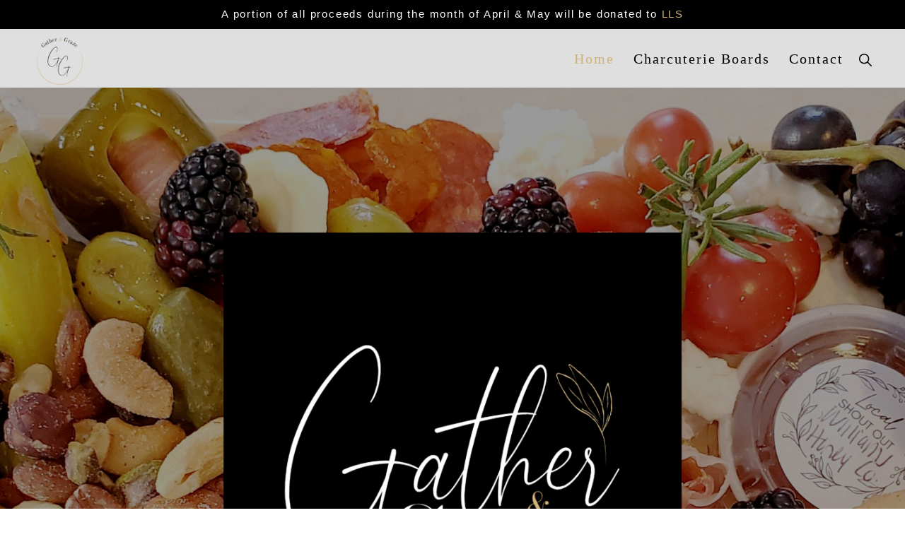

--- FILE ---
content_type: text/html; charset=UTF-8
request_url: https://gatherandgrazealb.com/
body_size: 13845
content:
<!DOCTYPE html>
<html lang="en-US">
<head itemscope itemtype="https://schema.org/WebSite">
<meta charset="UTF-8" />
<meta name="description" content="Bringing people together through delicious bites!" />
<meta name="viewport" content="width=device-width, initial-scale=1" />
<title>Gather and Graze – Bringing people together through delicious bites!</title>
<meta name='robots' content='max-image-preview:large' />
	<style>img:is([sizes="auto" i], [sizes^="auto," i]) { contain-intrinsic-size: 3000px 1500px }</style>
	<link rel='dns-prefetch' href='//collect.commerce.godaddy.com' />
<link rel='dns-prefetch' href='//fonts.googleapis.com' />
<link rel='dns-prefetch' href='//unpkg.com' />
<link rel="alternate" type="application/rss+xml" title="Gather and Graze &raquo; Feed" href="https://gatherandgrazealb.com/feed/" />
<link rel="alternate" type="application/rss+xml" title="Gather and Graze &raquo; Comments Feed" href="https://gatherandgrazealb.com/comments/feed/" />
<link rel="canonical" href="https://gatherandgrazealb.com/" />
<script>
window._wpemojiSettings = {"baseUrl":"https:\/\/s.w.org\/images\/core\/emoji\/16.0.1\/72x72\/","ext":".png","svgUrl":"https:\/\/s.w.org\/images\/core\/emoji\/16.0.1\/svg\/","svgExt":".svg","source":{"concatemoji":"https:\/\/gatherandgrazealb.com\/wp-includes\/js\/wp-emoji-release.min.js?ver=6.8.3"}};
/*! This file is auto-generated */
!function(s,n){var o,i,e;function c(e){try{var t={supportTests:e,timestamp:(new Date).valueOf()};sessionStorage.setItem(o,JSON.stringify(t))}catch(e){}}function p(e,t,n){e.clearRect(0,0,e.canvas.width,e.canvas.height),e.fillText(t,0,0);var t=new Uint32Array(e.getImageData(0,0,e.canvas.width,e.canvas.height).data),a=(e.clearRect(0,0,e.canvas.width,e.canvas.height),e.fillText(n,0,0),new Uint32Array(e.getImageData(0,0,e.canvas.width,e.canvas.height).data));return t.every(function(e,t){return e===a[t]})}function u(e,t){e.clearRect(0,0,e.canvas.width,e.canvas.height),e.fillText(t,0,0);for(var n=e.getImageData(16,16,1,1),a=0;a<n.data.length;a++)if(0!==n.data[a])return!1;return!0}function f(e,t,n,a){switch(t){case"flag":return n(e,"\ud83c\udff3\ufe0f\u200d\u26a7\ufe0f","\ud83c\udff3\ufe0f\u200b\u26a7\ufe0f")?!1:!n(e,"\ud83c\udde8\ud83c\uddf6","\ud83c\udde8\u200b\ud83c\uddf6")&&!n(e,"\ud83c\udff4\udb40\udc67\udb40\udc62\udb40\udc65\udb40\udc6e\udb40\udc67\udb40\udc7f","\ud83c\udff4\u200b\udb40\udc67\u200b\udb40\udc62\u200b\udb40\udc65\u200b\udb40\udc6e\u200b\udb40\udc67\u200b\udb40\udc7f");case"emoji":return!a(e,"\ud83e\udedf")}return!1}function g(e,t,n,a){var r="undefined"!=typeof WorkerGlobalScope&&self instanceof WorkerGlobalScope?new OffscreenCanvas(300,150):s.createElement("canvas"),o=r.getContext("2d",{willReadFrequently:!0}),i=(o.textBaseline="top",o.font="600 32px Arial",{});return e.forEach(function(e){i[e]=t(o,e,n,a)}),i}function t(e){var t=s.createElement("script");t.src=e,t.defer=!0,s.head.appendChild(t)}"undefined"!=typeof Promise&&(o="wpEmojiSettingsSupports",i=["flag","emoji"],n.supports={everything:!0,everythingExceptFlag:!0},e=new Promise(function(e){s.addEventListener("DOMContentLoaded",e,{once:!0})}),new Promise(function(t){var n=function(){try{var e=JSON.parse(sessionStorage.getItem(o));if("object"==typeof e&&"number"==typeof e.timestamp&&(new Date).valueOf()<e.timestamp+604800&&"object"==typeof e.supportTests)return e.supportTests}catch(e){}return null}();if(!n){if("undefined"!=typeof Worker&&"undefined"!=typeof OffscreenCanvas&&"undefined"!=typeof URL&&URL.createObjectURL&&"undefined"!=typeof Blob)try{var e="postMessage("+g.toString()+"("+[JSON.stringify(i),f.toString(),p.toString(),u.toString()].join(",")+"));",a=new Blob([e],{type:"text/javascript"}),r=new Worker(URL.createObjectURL(a),{name:"wpTestEmojiSupports"});return void(r.onmessage=function(e){c(n=e.data),r.terminate(),t(n)})}catch(e){}c(n=g(i,f,p,u))}t(n)}).then(function(e){for(var t in e)n.supports[t]=e[t],n.supports.everything=n.supports.everything&&n.supports[t],"flag"!==t&&(n.supports.everythingExceptFlag=n.supports.everythingExceptFlag&&n.supports[t]);n.supports.everythingExceptFlag=n.supports.everythingExceptFlag&&!n.supports.flag,n.DOMReady=!1,n.readyCallback=function(){n.DOMReady=!0}}).then(function(){return e}).then(function(){var e;n.supports.everything||(n.readyCallback(),(e=n.source||{}).concatemoji?t(e.concatemoji):e.wpemoji&&e.twemoji&&(t(e.twemoji),t(e.wpemoji)))}))}((window,document),window._wpemojiSettings);
</script>
<link rel='stylesheet' id='stripe-main-styles-css' href='https://gatherandgrazealb.com/wp-content/mu-plugins/vendor/godaddy/mwc-core/assets/css/stripe-settings.css' media='all' />
<link rel='stylesheet' id='godaddy-payments-payinperson-main-styles-css' href='https://gatherandgrazealb.com/wp-content/mu-plugins/vendor/godaddy/mwc-core/assets/css/pay-in-person-method.css' media='all' />
<link rel='stylesheet' id='genesis-blocks-style-css-css' href='https://gatherandgrazealb.com/wp-content/plugins/genesis-blocks/dist/style-blocks.build.css?ver=1764935085' media='all' />
<style id='cf-frontend-style-inline-css'>
@font-face {
	font-family: 'DubielPlain';
	font-weight: 400;
	font-display: auto;
	src: url('https://gatherandgrazealb.com/wp-content/uploads/2021/04/DubielPlain-1.ttf') format('truetype');
}
@font-face {
	font-family: 'Aesthetikos';
	font-weight: 400;
	font-display: auto;
	src: url('https://gatherandgrazealb.com/wp-content/uploads/2021/04/Aesthetikos.ttf') format('truetype');
}
</style>
<link rel='stylesheet' id='sbi_styles-css' href='https://gatherandgrazealb.com/wp-content/plugins/instagram-feed/css/sbi-styles.min.css?ver=6.10.0' media='all' />
<link rel='stylesheet' id='monochrome-pro-css' href='https://gatherandgrazealb.com/wp-content/themes/monochrome-pro/style.css?ver=1.6.0' media='all' />
<style id='monochrome-pro-inline-css'>
.front-page-1 { background-image: url(//gatherandgrazealb.com/wp-content/themes/monochrome-pro/images/bg-1.jpg); }.front-page-3 { background-image: url(//gatherandgrazealb.com/wp-content/themes/monochrome-pro/images/bg-3.jpg); }.front-page-5 { background-image: url(//gatherandgrazealb.com/wp-content/themes/monochrome-pro/images/bg-5.jpg); }.front-page-7 { background-image: url(//gatherandgrazealb.com/wp-content/themes/monochrome-pro/images/bg-7.jpg); }

		a,
		.entry-meta a:hover,
		.entry-meta a:focus,
		.entry-title a:hover,
		.entry-title a:focus,
		.genesis-nav-menu a:focus,
		.genesis-nav-menu a:hover,
		.genesis-nav-menu .current-menu-item > a,
		.genesis-nav-menu .toggle-header-search:focus,
		.genesis-nav-menu .toggle-header-search:hover,
		.genesis-responsive-menu .genesis-nav-menu a:focus,
		.genesis-responsive-menu .genesis-nav-menu a:hover,
		.sub-menu-toggle:focus,
		.sub-menu-toggle:hover,
		#genesis-mobile-nav-primary:focus,
		#genesis-mobile-nav-primary:hover {
			color: #d1b279;
		}

		@media only screen and (max-width: 1023px) {
			.genesis-responsive-menu .genesis-nav-menu a:focus,
			.genesis-responsive-menu .genesis-nav-menu a:hover,
			.genesis-responsive-menu .genesis-nav-menu .sub-menu .menu-item a:focus,
			.genesis-responsive-menu .genesis-nav-menu .sub-menu .menu-item a:hover,
			.genesis-responsive-menu.nav-primary .genesis-nav-menu .sub-menu .current-menu-item > a {
				color: #d1b279;
			}
		}

		

		button:hover,
		button:focus,
		input:hover[type="button"],
		input:hover[type="reset"],
		input:hover[type="submit"],
		input:focus[type="button"],
		input:focus[type="reset"],
		input:focus[type="submit"],
		.archive-pagination a:hover,
		.archive-pagination a:focus,
		.archive-pagination li.active a,
		.button:hover,
		.button:focus,
		.image-section button:hover,
		.image-section button:focus,
		.image-section input[type="button"]:hover,
		.image-section input[type="button"]:focus,
		.image-section input[type="reset"]:hover,
		.image-section input[type="reset"]:focus,
		.image-section input[type="submit"]:hover,
		.image-section input[type="submit"]:focus,
		.image-section .button:hover,
		.image-section .button:focus,
		.image-section .more-link:hover,
		.image-section .more-link:focus,
		.more-link:hover,
		.more-link:focus,
		.site-container div.wpforms-container-full .wpforms-form input[type="submit"]:focus,
		.site-container div.wpforms-container-full .wpforms-form input[type="submit"]:hover,
		.site-container div.wpforms-container-full .wpforms-form button[type="submit"]:focus,
		.site-container div.wpforms-container-full .wpforms-form button[type="submit"]:hover {
			background-color: #d1b279;
			color: #000000;
		}
		
			.before-footer-cta {
				background-color: #d1b279;
				background: linear-gradient(45deg,#d1b279,#d1b279);
			}

			.before-footer-cta,
			.before-footer-cta a,
			.before-footer-cta p,
			.before-footer-cta .widget-title {
				color: #000000;
			}
			
</style>
<style id='wp-emoji-styles-inline-css'>

	img.wp-smiley, img.emoji {
		display: inline !important;
		border: none !important;
		box-shadow: none !important;
		height: 1em !important;
		width: 1em !important;
		margin: 0 0.07em !important;
		vertical-align: -0.1em !important;
		background: none !important;
		padding: 0 !important;
	}
</style>
<link rel='stylesheet' id='wp-block-library-css' href='https://gatherandgrazealb.com/wp-includes/css/dist/block-library/style.min.css?ver=6.8.3' media='all' />
<link rel='stylesheet' id='coblocks-frontend-css' href='https://gatherandgrazealb.com/wp-content/plugins/coblocks/dist/style-coblocks-1.css?ver=3.1.16' media='all' />
<link rel='stylesheet' id='coblocks-extensions-css' href='https://gatherandgrazealb.com/wp-content/plugins/coblocks/dist/style-coblocks-extensions.css?ver=3.1.16' media='all' />
<link rel='stylesheet' id='coblocks-animation-css' href='https://gatherandgrazealb.com/wp-content/plugins/coblocks/dist/style-coblocks-animation.css?ver=2677611078ee87eb3b1c' media='all' />
<style id='global-styles-inline-css'>
:root{--wp--preset--aspect-ratio--square: 1;--wp--preset--aspect-ratio--4-3: 4/3;--wp--preset--aspect-ratio--3-4: 3/4;--wp--preset--aspect-ratio--3-2: 3/2;--wp--preset--aspect-ratio--2-3: 2/3;--wp--preset--aspect-ratio--16-9: 16/9;--wp--preset--aspect-ratio--9-16: 9/16;--wp--preset--color--black: #000000;--wp--preset--color--cyan-bluish-gray: #abb8c3;--wp--preset--color--white: #ffffff;--wp--preset--color--pale-pink: #f78da7;--wp--preset--color--vivid-red: #cf2e2e;--wp--preset--color--luminous-vivid-orange: #ff6900;--wp--preset--color--luminous-vivid-amber: #fcb900;--wp--preset--color--light-green-cyan: #7bdcb5;--wp--preset--color--vivid-green-cyan: #00d084;--wp--preset--color--pale-cyan-blue: #8ed1fc;--wp--preset--color--vivid-cyan-blue: #0693e3;--wp--preset--color--vivid-purple: #9b51e0;--wp--preset--color--theme-primary: #d1b279;--wp--preset--color--theme-secondary: #d1b279;--wp--preset--gradient--vivid-cyan-blue-to-vivid-purple: linear-gradient(135deg,rgba(6,147,227,1) 0%,rgb(155,81,224) 100%);--wp--preset--gradient--light-green-cyan-to-vivid-green-cyan: linear-gradient(135deg,rgb(122,220,180) 0%,rgb(0,208,130) 100%);--wp--preset--gradient--luminous-vivid-amber-to-luminous-vivid-orange: linear-gradient(135deg,rgba(252,185,0,1) 0%,rgba(255,105,0,1) 100%);--wp--preset--gradient--luminous-vivid-orange-to-vivid-red: linear-gradient(135deg,rgba(255,105,0,1) 0%,rgb(207,46,46) 100%);--wp--preset--gradient--very-light-gray-to-cyan-bluish-gray: linear-gradient(135deg,rgb(238,238,238) 0%,rgb(169,184,195) 100%);--wp--preset--gradient--cool-to-warm-spectrum: linear-gradient(135deg,rgb(74,234,220) 0%,rgb(151,120,209) 20%,rgb(207,42,186) 40%,rgb(238,44,130) 60%,rgb(251,105,98) 80%,rgb(254,248,76) 100%);--wp--preset--gradient--blush-light-purple: linear-gradient(135deg,rgb(255,206,236) 0%,rgb(152,150,240) 100%);--wp--preset--gradient--blush-bordeaux: linear-gradient(135deg,rgb(254,205,165) 0%,rgb(254,45,45) 50%,rgb(107,0,62) 100%);--wp--preset--gradient--luminous-dusk: linear-gradient(135deg,rgb(255,203,112) 0%,rgb(199,81,192) 50%,rgb(65,88,208) 100%);--wp--preset--gradient--pale-ocean: linear-gradient(135deg,rgb(255,245,203) 0%,rgb(182,227,212) 50%,rgb(51,167,181) 100%);--wp--preset--gradient--electric-grass: linear-gradient(135deg,rgb(202,248,128) 0%,rgb(113,206,126) 100%);--wp--preset--gradient--midnight: linear-gradient(135deg,rgb(2,3,129) 0%,rgb(40,116,252) 100%);--wp--preset--font-size--small: 13px;--wp--preset--font-size--medium: 20px;--wp--preset--font-size--large: 36px;--wp--preset--font-size--x-large: 42px;--wp--preset--font-size--normal: 18px;--wp--preset--font-size--larger: 26px;--wp--preset--font-family--aesthetikos: aesthetikos;--wp--preset--spacing--20: 0.44rem;--wp--preset--spacing--30: 0.67rem;--wp--preset--spacing--40: 1rem;--wp--preset--spacing--50: 1.5rem;--wp--preset--spacing--60: 2.25rem;--wp--preset--spacing--70: 3.38rem;--wp--preset--spacing--80: 5.06rem;--wp--preset--shadow--natural: 6px 6px 9px rgba(0, 0, 0, 0.2);--wp--preset--shadow--deep: 12px 12px 50px rgba(0, 0, 0, 0.4);--wp--preset--shadow--sharp: 6px 6px 0px rgba(0, 0, 0, 0.2);--wp--preset--shadow--outlined: 6px 6px 0px -3px rgba(255, 255, 255, 1), 6px 6px rgba(0, 0, 0, 1);--wp--preset--shadow--crisp: 6px 6px 0px rgba(0, 0, 0, 1);}:where(body) { margin: 0; }.wp-site-blocks > .alignleft { float: left; margin-right: 2em; }.wp-site-blocks > .alignright { float: right; margin-left: 2em; }.wp-site-blocks > .aligncenter { justify-content: center; margin-left: auto; margin-right: auto; }:where(.is-layout-flex){gap: 0.5em;}:where(.is-layout-grid){gap: 0.5em;}.is-layout-flow > .alignleft{float: left;margin-inline-start: 0;margin-inline-end: 2em;}.is-layout-flow > .alignright{float: right;margin-inline-start: 2em;margin-inline-end: 0;}.is-layout-flow > .aligncenter{margin-left: auto !important;margin-right: auto !important;}.is-layout-constrained > .alignleft{float: left;margin-inline-start: 0;margin-inline-end: 2em;}.is-layout-constrained > .alignright{float: right;margin-inline-start: 2em;margin-inline-end: 0;}.is-layout-constrained > .aligncenter{margin-left: auto !important;margin-right: auto !important;}.is-layout-constrained > :where(:not(.alignleft):not(.alignright):not(.alignfull)){margin-left: auto !important;margin-right: auto !important;}body .is-layout-flex{display: flex;}.is-layout-flex{flex-wrap: wrap;align-items: center;}.is-layout-flex > :is(*, div){margin: 0;}body .is-layout-grid{display: grid;}.is-layout-grid > :is(*, div){margin: 0;}body{padding-top: 0px;padding-right: 0px;padding-bottom: 0px;padding-left: 0px;}a:where(:not(.wp-element-button)){text-decoration: underline;}:root :where(.wp-element-button, .wp-block-button__link){background-color: #32373c;border-width: 0;color: #fff;font-family: inherit;font-size: inherit;line-height: inherit;padding: calc(0.667em + 2px) calc(1.333em + 2px);text-decoration: none;}.has-black-color{color: var(--wp--preset--color--black) !important;}.has-cyan-bluish-gray-color{color: var(--wp--preset--color--cyan-bluish-gray) !important;}.has-white-color{color: var(--wp--preset--color--white) !important;}.has-pale-pink-color{color: var(--wp--preset--color--pale-pink) !important;}.has-vivid-red-color{color: var(--wp--preset--color--vivid-red) !important;}.has-luminous-vivid-orange-color{color: var(--wp--preset--color--luminous-vivid-orange) !important;}.has-luminous-vivid-amber-color{color: var(--wp--preset--color--luminous-vivid-amber) !important;}.has-light-green-cyan-color{color: var(--wp--preset--color--light-green-cyan) !important;}.has-vivid-green-cyan-color{color: var(--wp--preset--color--vivid-green-cyan) !important;}.has-pale-cyan-blue-color{color: var(--wp--preset--color--pale-cyan-blue) !important;}.has-vivid-cyan-blue-color{color: var(--wp--preset--color--vivid-cyan-blue) !important;}.has-vivid-purple-color{color: var(--wp--preset--color--vivid-purple) !important;}.has-theme-primary-color{color: var(--wp--preset--color--theme-primary) !important;}.has-theme-secondary-color{color: var(--wp--preset--color--theme-secondary) !important;}.has-black-background-color{background-color: var(--wp--preset--color--black) !important;}.has-cyan-bluish-gray-background-color{background-color: var(--wp--preset--color--cyan-bluish-gray) !important;}.has-white-background-color{background-color: var(--wp--preset--color--white) !important;}.has-pale-pink-background-color{background-color: var(--wp--preset--color--pale-pink) !important;}.has-vivid-red-background-color{background-color: var(--wp--preset--color--vivid-red) !important;}.has-luminous-vivid-orange-background-color{background-color: var(--wp--preset--color--luminous-vivid-orange) !important;}.has-luminous-vivid-amber-background-color{background-color: var(--wp--preset--color--luminous-vivid-amber) !important;}.has-light-green-cyan-background-color{background-color: var(--wp--preset--color--light-green-cyan) !important;}.has-vivid-green-cyan-background-color{background-color: var(--wp--preset--color--vivid-green-cyan) !important;}.has-pale-cyan-blue-background-color{background-color: var(--wp--preset--color--pale-cyan-blue) !important;}.has-vivid-cyan-blue-background-color{background-color: var(--wp--preset--color--vivid-cyan-blue) !important;}.has-vivid-purple-background-color{background-color: var(--wp--preset--color--vivid-purple) !important;}.has-theme-primary-background-color{background-color: var(--wp--preset--color--theme-primary) !important;}.has-theme-secondary-background-color{background-color: var(--wp--preset--color--theme-secondary) !important;}.has-black-border-color{border-color: var(--wp--preset--color--black) !important;}.has-cyan-bluish-gray-border-color{border-color: var(--wp--preset--color--cyan-bluish-gray) !important;}.has-white-border-color{border-color: var(--wp--preset--color--white) !important;}.has-pale-pink-border-color{border-color: var(--wp--preset--color--pale-pink) !important;}.has-vivid-red-border-color{border-color: var(--wp--preset--color--vivid-red) !important;}.has-luminous-vivid-orange-border-color{border-color: var(--wp--preset--color--luminous-vivid-orange) !important;}.has-luminous-vivid-amber-border-color{border-color: var(--wp--preset--color--luminous-vivid-amber) !important;}.has-light-green-cyan-border-color{border-color: var(--wp--preset--color--light-green-cyan) !important;}.has-vivid-green-cyan-border-color{border-color: var(--wp--preset--color--vivid-green-cyan) !important;}.has-pale-cyan-blue-border-color{border-color: var(--wp--preset--color--pale-cyan-blue) !important;}.has-vivid-cyan-blue-border-color{border-color: var(--wp--preset--color--vivid-cyan-blue) !important;}.has-vivid-purple-border-color{border-color: var(--wp--preset--color--vivid-purple) !important;}.has-theme-primary-border-color{border-color: var(--wp--preset--color--theme-primary) !important;}.has-theme-secondary-border-color{border-color: var(--wp--preset--color--theme-secondary) !important;}.has-vivid-cyan-blue-to-vivid-purple-gradient-background{background: var(--wp--preset--gradient--vivid-cyan-blue-to-vivid-purple) !important;}.has-light-green-cyan-to-vivid-green-cyan-gradient-background{background: var(--wp--preset--gradient--light-green-cyan-to-vivid-green-cyan) !important;}.has-luminous-vivid-amber-to-luminous-vivid-orange-gradient-background{background: var(--wp--preset--gradient--luminous-vivid-amber-to-luminous-vivid-orange) !important;}.has-luminous-vivid-orange-to-vivid-red-gradient-background{background: var(--wp--preset--gradient--luminous-vivid-orange-to-vivid-red) !important;}.has-very-light-gray-to-cyan-bluish-gray-gradient-background{background: var(--wp--preset--gradient--very-light-gray-to-cyan-bluish-gray) !important;}.has-cool-to-warm-spectrum-gradient-background{background: var(--wp--preset--gradient--cool-to-warm-spectrum) !important;}.has-blush-light-purple-gradient-background{background: var(--wp--preset--gradient--blush-light-purple) !important;}.has-blush-bordeaux-gradient-background{background: var(--wp--preset--gradient--blush-bordeaux) !important;}.has-luminous-dusk-gradient-background{background: var(--wp--preset--gradient--luminous-dusk) !important;}.has-pale-ocean-gradient-background{background: var(--wp--preset--gradient--pale-ocean) !important;}.has-electric-grass-gradient-background{background: var(--wp--preset--gradient--electric-grass) !important;}.has-midnight-gradient-background{background: var(--wp--preset--gradient--midnight) !important;}.has-small-font-size{font-size: var(--wp--preset--font-size--small) !important;}.has-medium-font-size{font-size: var(--wp--preset--font-size--medium) !important;}.has-large-font-size{font-size: var(--wp--preset--font-size--large) !important;}.has-x-large-font-size{font-size: var(--wp--preset--font-size--x-large) !important;}.has-normal-font-size{font-size: var(--wp--preset--font-size--normal) !important;}.has-larger-font-size{font-size: var(--wp--preset--font-size--larger) !important;}.has-aesthetikos-font-family{font-family: var(--wp--preset--font-family--aesthetikos) !important;}
:where(.wp-block-post-template.is-layout-flex){gap: 1.25em;}:where(.wp-block-post-template.is-layout-grid){gap: 1.25em;}
:where(.wp-block-columns.is-layout-flex){gap: 2em;}:where(.wp-block-columns.is-layout-grid){gap: 2em;}
:root :where(.wp-block-pullquote){font-size: 1.5em;line-height: 1.6;}
</style>
<link rel='stylesheet' id='topbar-css' href='https://gatherandgrazealb.com/wp-content/plugins/top-bar/inc/../css/topbar_style.css?ver=6.8.3' media='all' />
<link rel='stylesheet' id='uaf_client_css-css' href='https://gatherandgrazealb.com/wp-content/uploads/useanyfont/uaf.css?ver=1764330272' media='all' />
<link rel='stylesheet' id='woocommerce-layout-css' href='https://gatherandgrazealb.com/wp-content/plugins/woocommerce/assets/css/woocommerce-layout.css?ver=10.4.3' media='all' />
<link rel='stylesheet' id='woocommerce-smallscreen-css' href='https://gatherandgrazealb.com/wp-content/plugins/woocommerce/assets/css/woocommerce-smallscreen.css?ver=10.4.3' media='only screen and (max-width: 800px)' />
<link rel='stylesheet' id='woocommerce-general-css' href='https://gatherandgrazealb.com/wp-content/plugins/woocommerce/assets/css/woocommerce.css?ver=10.4.3' media='all' />
<link rel='stylesheet' id='monochrome-woocommerce-styles-css' href='https://gatherandgrazealb.com/wp-content/themes/monochrome-pro/lib/woocommerce/monochrome-woocommerce.css?ver=1.6.0' media='screen' />
<style id='monochrome-woocommerce-styles-inline-css'>


		.woocommerce div.product p.price,
		.woocommerce div.product span.price,
		.woocommerce div.product .woocommerce-tabs ul.tabs li a:focus,
		.woocommerce div.product .woocommerce-tabs ul.tabs li a:hover,
		.woocommerce ul.products li.product h3:hover,
		.woocommerce ul.products li.product .price,
		.woocommerce .woocommerce-breadcrumb a:focus,
		.woocommerce .woocommerce-breadcrumb a:hover,
		.woocommerce .widget_layered_nav ul li.chosen a::before,
		.woocommerce .widget_layered_nav_filters ul li a::before,
		.woocommerce .widget_rating_filter ul li.chosen a::before,
		.woocommerce .widget_rating_filter ul li.chosen a::before {
			color: #d1b279;
		}

	

		.woocommerce-error::before,
		.woocommerce-info::before,
		.woocommerce-message::before {
			color: #d1b279;
		}

		.content .wc-block-grid__product-add-to-cart .wp-block-button__link.add_to_cart_button:focus,
		.content .wc-block-grid__product-add-to-cart .wp-block-button__link.add_to_cart_button:hover,
		.woocommerce a.button:focus,
		.woocommerce a.button:hover,
		.woocommerce a.button.alt:focus,
		.woocommerce a.button.alt:hover,
		.woocommerce button.button:focus,
		.woocommerce button.button:hover,
		.woocommerce button.button.alt:focus,
		.woocommerce button.button.alt:hover,
		.woocommerce input.button:focus,
		.woocommerce input.button:hover,
		.woocommerce input.button.alt:focus,
		.woocommerce input.button.alt:hover,
		.woocommerce input[type="submit"]:focus,
		.woocommerce input[type="submit"]:hover,
		.woocommerce span.onsale,
		.woocommerce #respond input#submit:focus,
		.woocommerce #respond input#submit:hover,
		.woocommerce #respond input#submit.alt:focus,
		.woocommerce #respond input#submit.alt:hover,
		.woocommerce.widget_price_filter .ui-slider .ui-slider-handle,
		.woocommerce.widget_price_filter .ui-slider .ui-slider-range {
			background-color: #d1b279;
			color: #000000;
		}

		ul.woocommerce-error,
		.woocommerce-error,
		.woocommerce-info,
		.woocommerce-message {
			border-top-color: #d1b279;
		}

	
</style>
<style id='woocommerce-inline-inline-css'>
.woocommerce form .form-row .required { visibility: visible; }
</style>
<link rel='stylesheet' id='wp-components-css' href='https://gatherandgrazealb.com/wp-includes/css/dist/components/style.min.css?ver=6.8.3' media='all' />
<link rel='stylesheet' id='godaddy-styles-css' href='https://gatherandgrazealb.com/wp-content/mu-plugins/vendor/wpex/godaddy-launch/includes/Dependencies/GoDaddy/Styles/build/latest.css?ver=2.0.2' media='all' />
<link rel='stylesheet' id='wpforms-classic-full-css' href='https://gatherandgrazealb.com/wp-content/plugins/wpforms-lite/assets/css/frontend/classic/wpforms-full.min.css?ver=1.9.8.7' media='all' />
<link rel='stylesheet' id='monochrome-fonts-css' href='//fonts.googleapis.com/css?family=Muli%3A300%2C300i%2C400%2C400i%2C600%2C600i%7COpen+Sans+Condensed%3A300&#038;ver=1.6.0' media='all' />
<link rel='stylesheet' id='monochrome-ionicons-css' href='//unpkg.com/ionicons@4.1.2/dist/css/ionicons.min.css?ver=1.6.0' media='all' />
<link rel='stylesheet' id='monochrome-pro-gutenberg-css' href='https://gatherandgrazealb.com/wp-content/themes/monochrome-pro/lib/gutenberg/front-end.css?ver=1.6.0' media='all' />
<style id='monochrome-pro-gutenberg-inline-css'>
.gb-block-post-grid .gb-post-grid-items .gb-block-post-grid-title a:hover {
	color: #d1b279;
}

.site-container .wp-block-button .wp-block-button__link {
	background-color: #d1b279;
}

.wp-block-button .wp-block-button__link:not(.has-background),
.wp-block-button .wp-block-button__link:not(.has-background):focus,
.wp-block-button .wp-block-button__link:not(.has-background):hover {
	color: #000000;
}

.site-container .wp-block-button.is-style-outline .wp-block-button__link {
	color: #d1b279;
}

.site-container .wp-block-button.is-style-outline .wp-block-button__link:focus,
.site-container .wp-block-button.is-style-outline .wp-block-button__link:hover {
	color: #f4d59c;
}

.site-container .wp-block-pullquote.is-style-solid-color {
	background-color: #d1b279;
}		.site-container .has-small-font-size {
			font-size: 14px;
		}		.site-container .has-normal-font-size {
			font-size: 18px;
		}		.site-container .has-large-font-size {
			font-size: 22px;
		}		.site-container .has-larger-font-size {
			font-size: 26px;
		}		.site-container .has-theme-primary-color,
		.site-container .wp-block-button .wp-block-button__link.has-theme-primary-color,
		.site-container .wp-block-button.is-style-outline .wp-block-button__link.has-theme-primary-color {
			color: #d1b279;
		}

		.site-container .has-theme-primary-background-color,
		.site-container .wp-block-button .wp-block-button__link.has-theme-primary-background-color,
		.site-container .wp-block-pullquote.is-style-solid-color.has-theme-primary-background-color {
			background-color: #d1b279;
		}		.site-container .has-theme-secondary-color,
		.site-container .wp-block-button .wp-block-button__link.has-theme-secondary-color,
		.site-container .wp-block-button.is-style-outline .wp-block-button__link.has-theme-secondary-color {
			color: #d1b279;
		}

		.site-container .has-theme-secondary-background-color,
		.site-container .wp-block-button .wp-block-button__link.has-theme-secondary-background-color,
		.site-container .wp-block-pullquote.is-style-solid-color.has-theme-secondary-background-color {
			background-color: #d1b279;
		}
</style>
<link rel='stylesheet' id='simple-social-icons-font-css' href='https://gatherandgrazealb.com/wp-content/plugins/simple-social-icons/css/style.css?ver=4.0.0' media='all' />
<link rel='stylesheet' id='mwc-payments-payment-form-css' href='https://gatherandgrazealb.com/wp-content/mu-plugins/vendor/godaddy/mwc-core/assets/css/payment-form.css' media='all' />
<script src="https://gatherandgrazealb.com/wp-includes/js/jquery/jquery.min.js?ver=3.7.1" id="jquery-core-js"></script>
<script src="https://gatherandgrazealb.com/wp-includes/js/jquery/jquery-migrate.min.js?ver=3.4.1" id="jquery-migrate-js"></script>
<script id="topbar_frontjs-js-extra">
var tpbr_settings = {"fixed":"notfixed","user_who":"notloggedin","guests_or_users":"all","message":"A portion of all proceeds during the month of April & May will be donated to <a href=\"https:\/\/pages.lls.org\/mwoy\/uny\/alb21\/cwhitley\" target=\"_blank\" rel=\"noreferrer noopener\">LLS<\/a>","status":"active","yn_button":"button","color":"#000000","button_text":"","button_url":"","button_behavior":"samewindow","is_admin_bar":"no","detect_sticky":"0"};
</script>
<script src="https://gatherandgrazealb.com/wp-content/plugins/top-bar/inc/../js/tpbr_front.min.js?ver=6.8.3" id="topbar_frontjs-js"></script>
<script src="https://gatherandgrazealb.com/wp-content/plugins/woocommerce/assets/js/jquery-blockui/jquery.blockUI.min.js?ver=2.7.0-wc.10.4.3" id="wc-jquery-blockui-js" defer data-wp-strategy="defer"></script>
<script id="wc-add-to-cart-js-extra">
var wc_add_to_cart_params = {"ajax_url":"\/wp-admin\/admin-ajax.php","wc_ajax_url":"\/?wc-ajax=%%endpoint%%","i18n_view_cart":"View cart","cart_url":"https:\/\/gatherandgrazealb.com\/?page_id=39","is_cart":"","cart_redirect_after_add":"no"};
</script>
<script src="https://gatherandgrazealb.com/wp-content/plugins/woocommerce/assets/js/frontend/add-to-cart.min.js?ver=10.4.3" id="wc-add-to-cart-js" defer data-wp-strategy="defer"></script>
<script src="https://gatherandgrazealb.com/wp-content/plugins/woocommerce/assets/js/js-cookie/js.cookie.min.js?ver=2.1.4-wc.10.4.3" id="wc-js-cookie-js" defer data-wp-strategy="defer"></script>
<script id="woocommerce-js-extra">
var woocommerce_params = {"ajax_url":"\/wp-admin\/admin-ajax.php","wc_ajax_url":"\/?wc-ajax=%%endpoint%%","i18n_password_show":"Show password","i18n_password_hide":"Hide password"};
</script>
<script src="https://gatherandgrazealb.com/wp-content/plugins/woocommerce/assets/js/frontend/woocommerce.min.js?ver=10.4.3" id="woocommerce-js" defer data-wp-strategy="defer"></script>
<script src="https://collect.commerce.godaddy.com/sdk.js" id="poynt-collect-sdk-js"></script>
<script id="mwc-payments-poynt-payment-form-js-extra">
var poyntPaymentFormI18n = {"errorMessages":{"genericError":"An error occurred, please try again or try an alternate form of payment.","missingCardDetails":"Missing card details.","missingBillingDetails":"Missing billing details."}};
</script>
<script src="https://gatherandgrazealb.com/wp-content/mu-plugins/vendor/godaddy/mwc-core/assets/js/payments/frontend/poynt.js" id="mwc-payments-poynt-payment-form-js"></script>
<link rel="https://api.w.org/" href="https://gatherandgrazealb.com/wp-json/" /><link rel="alternate" title="JSON" type="application/json" href="https://gatherandgrazealb.com/wp-json/wp/v2/pages/81" /><link rel="EditURI" type="application/rsd+xml" title="RSD" href="https://gatherandgrazealb.com/xmlrpc.php?rsd" />
<link rel="alternate" title="oEmbed (JSON)" type="application/json+oembed" href="https://gatherandgrazealb.com/wp-json/oembed/1.0/embed?url=https%3A%2F%2Fgatherandgrazealb.com%2F" />
<link rel="alternate" title="oEmbed (XML)" type="text/xml+oembed" href="https://gatherandgrazealb.com/wp-json/oembed/1.0/embed?url=https%3A%2F%2Fgatherandgrazealb.com%2F&#038;format=xml" />
<link rel="pingback" href="https://gatherandgrazealb.com/xmlrpc.php" />
<meta itemprop="name" content="Gather and Graze" />
<meta itemprop="url" content="https://gatherandgrazealb.com/" />
	<noscript><style>.woocommerce-product-gallery{ opacity: 1 !important; }</style></noscript>
	<style class='wp-fonts-local'>
@font-face{font-family:aesthetikos;font-style:normal;font-weight:400;font-display:fallback;src:url('https://gatherandgrazealb.com/wp-content/uploads/useanyfont/721Aesthetikos.woff2') format('woff2');}
</style>
<link rel="icon" href="https://gatherandgrazealb.com/wp-content/uploads/2021/04/cropped-cropped-cropped-cropped-GatherGraze_SubmarkLogo-03-1-80x80.png" sizes="32x32" />
<link rel="icon" href="https://gatherandgrazealb.com/wp-content/uploads/2021/04/cropped-cropped-cropped-cropped-GatherGraze_SubmarkLogo-03-1.png" sizes="192x192" />
<link rel="apple-touch-icon" href="https://gatherandgrazealb.com/wp-content/uploads/2021/04/cropped-cropped-cropped-cropped-GatherGraze_SubmarkLogo-03-1-180x180.png" />
<meta name="msapplication-TileImage" content="https://gatherandgrazealb.com/wp-content/uploads/2021/04/cropped-cropped-cropped-cropped-GatherGraze_SubmarkLogo-03-1.png" />
		<style id="wp-custom-css">
			
.before-footer-cta {
	background: #1b1c1c;
}


.genesis-nav-menu a{
		font-family: "Dubiel";

font-size: 20px;
letter-spacing: 0.1em;}


.wp-custom-logo .title-area {
	height: 20px;
	margin-left: 10px;
	margin-right: 10px;
	margin-top: 0px;
	margin-bottom: 0px;
	padding: 0;
	width: 300px;
}


.site-header .custom-logo-link .custom-logo {
	height: 70px;
	width: auto;
}

.site-header {
 background-color: #DFDFDF
}

.h2,h3,h4,h5, body {
		font-family: "Dubiel";
	letter-spacing: 0.1em;}


.site-container{
	background-color: #DFDFDF;
}
	
	.site-inner {
	background-color: #DFDFDF;
}


	.js .genesis-nav-menu > .menu-item .sub-menu > .menu-item:first-child,
	.js .genesis-nav-menu > .menu-item > .sub-menu > .menu-item:last-child,
	.js .genesis-nav-menu .sub-menu a,
	.js #genesis-mobile-nav-primary {
		background-color: #DFDFDF;
		color: #000000;
	}



	.menu-toggle {

		float: right;
		font-size: 15px;
				font-family: "Dubiel";

		font-weight: 400;
		line-height: 21px;
		padding-left: 0;
		padding-right: 0;
		position: relative;
		z-index: 1000;
			height: 5px;
				text-transform: none;
			margin-bottom: 10px;

	}





button,
input[type="button"],
input[type="reset"],
input[type="submit"],
.button,
.more-link,
.site-container div.wpforms-container-full .wpforms-form input[type="submit"],
.site-container div.wpforms-container-full .wpforms-form button[type="submit"] {
	background-color: #000;
	border: 0;
	border-radius: 3px;
	color: #fff;
	cursor: pointer;
	font-family: "Dubiel";
	font-size: 16px;
	font-weight: 300;
	letter-spacing: 1px;
	line-height: 1;
	padding: 20px 30px;
	text-decoration: none;
	text-transform: none; 
	white-space: normal;
	width: auto;
}

div.wpforms-confirmation-container-full {
    background: #333333;
    color: #ffffff;
    border: none;
}		</style>
		</head>
<body class="home wp-singular page-template-default page page-id-81 wp-custom-logo wp-embed-responsive wp-theme-genesis wp-child-theme-monochrome-pro theme-genesis woocommerce-no-js header-full-width full-width-content genesis-title-hidden genesis-breadcrumbs-hidden" itemscope itemtype="https://schema.org/WebPage"><div class="site-container"><ul class="genesis-skip-link"><li><a href="#genesis-nav-primary" class="screen-reader-shortcut"> Skip to primary navigation</a></li><li><a href="#genesis-content" class="screen-reader-shortcut"> Skip to main content</a></li></ul><header class="site-header" itemscope itemtype="https://schema.org/WPHeader"><div class="wrap"><div class="title-area"><a href="https://gatherandgrazealb.com/" class="custom-logo-link" rel="home" aria-current="page"><img width="345" height="351" src="https://gatherandgrazealb.com/wp-content/uploads/2021/04/cropped-cropped-cropped-cropped-GatherGraze_SubmarkLogo-03-1.png" class="custom-logo" alt="Gather and Graze" decoding="async" fetchpriority="high" srcset="https://gatherandgrazealb.com/wp-content/uploads/2021/04/cropped-cropped-cropped-cropped-GatherGraze_SubmarkLogo-03-1.png 345w, https://gatherandgrazealb.com/wp-content/uploads/2021/04/cropped-cropped-cropped-cropped-GatherGraze_SubmarkLogo-03-1-295x300.png 295w, https://gatherandgrazealb.com/wp-content/uploads/2021/04/cropped-cropped-cropped-cropped-GatherGraze_SubmarkLogo-03-1-80x80.png 80w" sizes="(max-width: 345px) 100vw, 345px" /></a><p class="site-title" itemprop="headline">Gather and Graze</p><p class="site-description" itemprop="description">Bringing people together through delicious bites!</p></div><nav class="nav-primary" aria-label="Main" itemscope itemtype="https://schema.org/SiteNavigationElement" id="genesis-nav-primary"><div class="wrap"><ul id="menu-header-menu" class="menu genesis-nav-menu menu-primary js-superfish"><li id="menu-item-90" class="menu-item menu-item-type-post_type menu-item-object-page menu-item-home current-menu-item page_item page-item-81 current_page_item menu-item-90"><a href="https://gatherandgrazealb.com/" aria-current="page" itemprop="url"><span itemprop="name">Home</span></a></li>
<li id="menu-item-124" class="menu-item menu-item-type-custom menu-item-object-custom menu-item-124"><a href="#charcuterie-boards" itemprop="url"><span itemprop="name">Charcuterie Boards</span></a></li>
<li id="menu-item-131" class="menu-item menu-item-type-custom menu-item-object-custom menu-item-131"><a href="#contact-us" itemprop="url"><span itemprop="name">Contact</span></a></li>
<li class="menu-item"><a href="#header-search-wrap" aria-controls="header-search-wrap" aria-expanded="false" role="button" class="toggle-header-search"><span class="screen-reader-text">Show Search</span><span class="ionicons ion-ios-search"></span></a></li></ul></div></nav><div id="header-search-wrap" class="header-search-wrap"><form class="search-form" method="get" action="https://gatherandgrazealb.com/" role="search" itemprop="potentialAction" itemscope itemtype="https://schema.org/SearchAction"><label class="search-form-label screen-reader-text" for="searchform-1">Search this website</label><input class="search-form-input" type="search" name="s" id="searchform-1" placeholder="Search this website" itemprop="query-input"><input class="search-form-submit" type="submit" value="Search"><meta content="https://gatherandgrazealb.com/?s={s}" itemprop="target"></form> <a href="#" role="button" aria-expanded="false" aria-controls="header-search-wrap" class="toggle-header-search close"><span class="screen-reader-text">Hide Search</span><span class="ionicons ion-ios-close"></span></a></div></div></header><div class="site-inner"><div class="content-sidebar-wrap"><main class="content" id="genesis-content"><article class="post-81 page type-page status-publish entry" aria-label="Homepage" itemscope itemtype="https://schema.org/CreativeWork"><div class="entry-content" itemprop="text">
<div style="background-color:#000000;padding-left:8%;padding-right:8%;padding-bottom:30%;padding-top:30%" class="wp-block-genesis-blocks-gb-container narrow-content light-text gb-block-container alignfull"><div class="gb-container-inside"><div class="gb-container-image-wrap"><img decoding="async" class="gb-container-image has-background-dim-60 has-background-dim" src="https://gatherandgrazealb.com/wp-content/uploads/2021/03/20210129_102227-scaled.jpg" alt=""/></div><div class="gb-container-content" style="max-width:1200px">
<div class="wp-block-image"><figure class="aligncenter size-large is-resized"><img decoding="async" src="https://gatherandgrazealb.com/wp-content/uploads/2021/04/GatherGraze_White-Gold-Letters-W-Leaf-1024x1024.png" alt="" class="wp-image-97" width="650" height="650" srcset="https://gatherandgrazealb.com/wp-content/uploads/2021/04/GatherGraze_White-Gold-Letters-W-Leaf-1024x1024.png 1024w, https://gatherandgrazealb.com/wp-content/uploads/2021/04/GatherGraze_White-Gold-Letters-W-Leaf-300x300.png 300w, https://gatherandgrazealb.com/wp-content/uploads/2021/04/GatherGraze_White-Gold-Letters-W-Leaf-150x150.png 150w, https://gatherandgrazealb.com/wp-content/uploads/2021/04/GatherGraze_White-Gold-Letters-W-Leaf-768x768.png 768w, https://gatherandgrazealb.com/wp-content/uploads/2021/04/GatherGraze_White-Gold-Letters-W-Leaf-1536x1536.png 1536w, https://gatherandgrazealb.com/wp-content/uploads/2021/04/GatherGraze_White-Gold-Letters-W-Leaf-2048x2048.png 2048w, https://gatherandgrazealb.com/wp-content/uploads/2021/04/GatherGraze_White-Gold-Letters-W-Leaf-80x80.png 80w, https://gatherandgrazealb.com/wp-content/uploads/2021/04/GatherGraze_White-Gold-Letters-W-Leaf-600x600.png 600w, https://gatherandgrazealb.com/wp-content/uploads/2021/04/GatherGraze_White-Gold-Letters-W-Leaf-530x530.png 530w, https://gatherandgrazealb.com/wp-content/uploads/2021/04/GatherGraze_White-Gold-Letters-W-Leaf-720x720.png 720w, https://gatherandgrazealb.com/wp-content/uploads/2021/04/GatherGraze_White-Gold-Letters-W-Leaf-180x180.png 180w" sizes="(max-width: 650px) 100vw, 650px" /></figure></div>
</div></div></div>



<div class="wp-block-group alignfull has-background" style="background-color:#d1b279"><div class="wp-block-group__inner-container is-layout-flow wp-block-group-is-layout-flow">
<div style="height:50px" aria-hidden="true" id="charcuterie-boards" class="wp-block-spacer"></div>



<h1 class="has-text-align-center wp-block-heading" style="font-size:90px">Charcuterie Boards</h1>



<h3 class="has-text-align-center has-large-font-size wp-block-heading">Bringing people together through delicious bites!</h3>



<div style="height:25px" aria-hidden="true" class="wp-block-spacer"></div>



<div class="wp-block-columns alignwide is-layout-flex wp-container-core-columns-is-layout-9d6595d7 wp-block-columns-is-layout-flex">
<div class="wp-block-column is-layout-flow wp-block-column-is-layout-flow">
<div class="wp-block-image"><figure class="aligncenter size-large is-resized"><img decoding="async" src="https://gatherandgrazealb.com/wp-content/uploads/2021/04/GatherGraze_Icons-02-1024x1024.png" alt="" class="wp-image-112" width="200" height="200" srcset="https://gatherandgrazealb.com/wp-content/uploads/2021/04/GatherGraze_Icons-02-1024x1024.png 1024w, https://gatherandgrazealb.com/wp-content/uploads/2021/04/GatherGraze_Icons-02-300x300.png 300w, https://gatherandgrazealb.com/wp-content/uploads/2021/04/GatherGraze_Icons-02-150x150.png 150w, https://gatherandgrazealb.com/wp-content/uploads/2021/04/GatherGraze_Icons-02-768x768.png 768w, https://gatherandgrazealb.com/wp-content/uploads/2021/04/GatherGraze_Icons-02-1536x1536.png 1536w, https://gatherandgrazealb.com/wp-content/uploads/2021/04/GatherGraze_Icons-02-2048x2048.png 2048w, https://gatherandgrazealb.com/wp-content/uploads/2021/04/GatherGraze_Icons-02-80x80.png 80w, https://gatherandgrazealb.com/wp-content/uploads/2021/04/GatherGraze_Icons-02-600x600.png 600w, https://gatherandgrazealb.com/wp-content/uploads/2021/04/GatherGraze_Icons-02-530x530.png 530w, https://gatherandgrazealb.com/wp-content/uploads/2021/04/GatherGraze_Icons-02-720x720.png 720w, https://gatherandgrazealb.com/wp-content/uploads/2021/04/GatherGraze_Icons-02-180x180.png 180w" sizes="(max-width: 200px) 100vw, 200px" /></figure></div>



<p class="has-text-align-center" style="font-size:21px">One Foot Boards | Feed 2-3 | $65</p>
</div>



<div class="wp-block-column is-layout-flow wp-block-column-is-layout-flow">
<div class="wp-block-image"><figure class="aligncenter size-large is-resized"><img loading="lazy" decoding="async" src="https://gatherandgrazealb.com/wp-content/uploads/2021/04/GatherGraze_Icons-06-1024x1024.png" alt="" class="wp-image-111" width="200" height="200" srcset="https://gatherandgrazealb.com/wp-content/uploads/2021/04/GatherGraze_Icons-06-1024x1024.png 1024w, https://gatherandgrazealb.com/wp-content/uploads/2021/04/GatherGraze_Icons-06-300x300.png 300w, https://gatherandgrazealb.com/wp-content/uploads/2021/04/GatherGraze_Icons-06-150x150.png 150w, https://gatherandgrazealb.com/wp-content/uploads/2021/04/GatherGraze_Icons-06-768x768.png 768w, https://gatherandgrazealb.com/wp-content/uploads/2021/04/GatherGraze_Icons-06-1536x1536.png 1536w, https://gatherandgrazealb.com/wp-content/uploads/2021/04/GatherGraze_Icons-06-2048x2048.png 2048w, https://gatherandgrazealb.com/wp-content/uploads/2021/04/GatherGraze_Icons-06-80x80.png 80w, https://gatherandgrazealb.com/wp-content/uploads/2021/04/GatherGraze_Icons-06-600x600.png 600w, https://gatherandgrazealb.com/wp-content/uploads/2021/04/GatherGraze_Icons-06-530x530.png 530w, https://gatherandgrazealb.com/wp-content/uploads/2021/04/GatherGraze_Icons-06-720x720.png 720w, https://gatherandgrazealb.com/wp-content/uploads/2021/04/GatherGraze_Icons-06-180x180.png 180w" sizes="auto, (max-width: 200px) 100vw, 200px" /></figure></div>



<p class="has-text-align-center" style="font-size:21px">Two Foot Boards | Feed 4-6 | $85</p>
</div>



<div class="wp-block-column is-layout-flow wp-block-column-is-layout-flow">
<div class="wp-block-image"><figure class="aligncenter size-large is-resized"><img decoding="async" src="https://gatherandgrazealb.com/wp-content/uploads/2021/04/GatherGraze_Icons-03-1024x1024.png" alt="" class="wp-image-113" width="200" srcset="https://gatherandgrazealb.com/wp-content/uploads/2021/04/GatherGraze_Icons-03-1024x1024.png 1024w, https://gatherandgrazealb.com/wp-content/uploads/2021/04/GatherGraze_Icons-03-300x300.png 300w, https://gatherandgrazealb.com/wp-content/uploads/2021/04/GatherGraze_Icons-03-150x150.png 150w, https://gatherandgrazealb.com/wp-content/uploads/2021/04/GatherGraze_Icons-03-768x768.png 768w, https://gatherandgrazealb.com/wp-content/uploads/2021/04/GatherGraze_Icons-03-1536x1536.png 1536w, https://gatherandgrazealb.com/wp-content/uploads/2021/04/GatherGraze_Icons-03-2048x2048.png 2048w, https://gatherandgrazealb.com/wp-content/uploads/2021/04/GatherGraze_Icons-03-80x80.png 80w, https://gatherandgrazealb.com/wp-content/uploads/2021/04/GatherGraze_Icons-03-600x600.png 600w, https://gatherandgrazealb.com/wp-content/uploads/2021/04/GatherGraze_Icons-03-530x530.png 530w, https://gatherandgrazealb.com/wp-content/uploads/2021/04/GatherGraze_Icons-03-720x720.png 720w, https://gatherandgrazealb.com/wp-content/uploads/2021/04/GatherGraze_Icons-03-180x180.png 180w" sizes="(max-width: 1024px) 100vw, 1024px" /></figure></div>



<p class="has-text-align-center">Three Foot Boards | Feed 7-10 | $105</p>
</div>
</div>



<div style="height:25px" aria-hidden="true" class="wp-block-spacer"></div>
</div></div>



<div class="wp-block-cover alignfull has-background-dim-60 has-background-dim"><img loading="lazy" decoding="async" width="2560" height="1890" class="wp-block-cover__image-background wp-image-55" alt="" src="https://gatherandgrazealb.com/wp-content/uploads/2021/03/20210123_112229-scaled.jpg" data-object-fit="cover" srcset="https://gatherandgrazealb.com/wp-content/uploads/2021/03/20210123_112229-scaled.jpg 2560w, https://gatherandgrazealb.com/wp-content/uploads/2021/03/20210123_112229-scaled-720x532.jpg 720w, https://gatherandgrazealb.com/wp-content/uploads/2021/03/20210123_112229-300x222.jpg 300w, https://gatherandgrazealb.com/wp-content/uploads/2021/03/20210123_112229-1024x756.jpg 1024w, https://gatherandgrazealb.com/wp-content/uploads/2021/03/20210123_112229-768x567.jpg 768w, https://gatherandgrazealb.com/wp-content/uploads/2021/03/20210123_112229-1536x1134.jpg 1536w, https://gatherandgrazealb.com/wp-content/uploads/2021/03/20210123_112229-2048x1512.jpg 2048w" sizes="auto, (max-width: 2560px) 100vw, 2560px" /><div class="wp-block-cover__inner-container is-layout-flow wp-block-cover-is-layout-flow">
<div style="height:50px" aria-hidden="true" class="wp-block-spacer"></div>



<h1 class="has-text-align-center has-theme-primary-color has-text-color wp-block-heading" style="font-size:90px">Locally Sourced</h1>



<p class="has-text-align-center has-large-font-size">Party packs, corporate orders, &amp; custom boards available upon request!</p>



<div style="height:50px" aria-hidden="true" class="wp-block-spacer"></div>
</div></div>



<div class="wp-block-group alignfull has-background has-medium-padding" style="background-color:#d1b279"><div class="wp-block-group__inner-container is-layout-flow wp-block-group-is-layout-flow">
<div style="height:50px" aria-hidden="true" id="contact-us" class="wp-block-spacer"></div>



<h1 class="has-text-align-center wp-block-heading" style="font-size:90px">Contact Us</h1>



<p class="has-text-align-center has-large-font-size"><strong>Questions? Want to place an order? Please fill out the form below!</strong></p>



<div style="height:25px" aria-hidden="true" class="wp-block-spacer"></div>



<div class="wp-block-columns alignwide is-layout-flex wp-container-core-columns-is-layout-9d6595d7 wp-block-columns-is-layout-flex">
<div class="wp-block-column is-layout-flow wp-block-column-is-layout-flow">
<div class="wp-block-cover aligncenter has-background-dim-40 has-background-dim" style="min-height:617px;aspect-ratio:unset;"><img loading="lazy" decoding="async" width="2560" height="1920" class="wp-block-cover__image-background wp-image-58" alt="" src="https://gatherandgrazealb.com/wp-content/uploads/2021/03/20210212_202638-scaled.jpg" data-object-fit="cover" srcset="https://gatherandgrazealb.com/wp-content/uploads/2021/03/20210212_202638-scaled.jpg 2560w, https://gatherandgrazealb.com/wp-content/uploads/2021/03/20210212_202638-scaled-720x540.jpg 720w, https://gatherandgrazealb.com/wp-content/uploads/2021/03/20210212_202638-300x225.jpg 300w, https://gatherandgrazealb.com/wp-content/uploads/2021/03/20210212_202638-1024x768.jpg 1024w, https://gatherandgrazealb.com/wp-content/uploads/2021/03/20210212_202638-768x576.jpg 768w, https://gatherandgrazealb.com/wp-content/uploads/2021/03/20210212_202638-1536x1152.jpg 1536w, https://gatherandgrazealb.com/wp-content/uploads/2021/03/20210212_202638-2048x1536.jpg 2048w" sizes="auto, (max-width: 2560px) 100vw, 2560px" /><div class="wp-block-cover__inner-container is-layout-flow wp-block-cover-is-layout-flow">
<h1 class="has-text-align-center wp-block-heading"></h1>



<div style="height:284px" aria-hidden="true" class="wp-block-spacer"></div>
</div></div>
</div>



<div class="wp-block-column is-layout-flow wp-block-column-is-layout-flow"><div class="wpforms-container wpforms-container-full wpforms-block" id="wpforms-88"><form id="wpforms-form-88" class="wpforms-validate wpforms-form" data-formid="88" method="post" enctype="multipart/form-data" action="/" data-token="aabf81e1218b0988cb1e2a1dd5941224" data-token-time="1769211300"><noscript class="wpforms-error-noscript">Please enable JavaScript in your browser to complete this form.</noscript><div class="wpforms-field-container"><div id="wpforms-88-field_0-container" class="wpforms-field wpforms-field-name" data-field-id="0"><label class="wpforms-field-label">Name <span class="wpforms-required-label">*</span></label><div class="wpforms-field-row wpforms-field-medium"><div class="wpforms-field-row-block wpforms-first wpforms-one-half"><input type="text" id="wpforms-88-field_0" class="wpforms-field-name-first wpforms-field-required" name="wpforms[fields][0][first]" required><label for="wpforms-88-field_0" class="wpforms-field-sublabel after">First</label></div><div class="wpforms-field-row-block wpforms-one-half"><input type="text" id="wpforms-88-field_0-last" class="wpforms-field-name-last wpforms-field-required" name="wpforms[fields][0][last]" required><label for="wpforms-88-field_0-last" class="wpforms-field-sublabel after">Last</label></div></div></div><div id="wpforms-88-field_1-container" class="wpforms-field wpforms-field-email" data-field-id="1"><label class="wpforms-field-label" for="wpforms-88-field_1">Email <span class="wpforms-required-label">*</span></label><input type="email" id="wpforms-88-field_1" class="wpforms-field-medium wpforms-field-required" name="wpforms[fields][1]" spellcheck="false" required></div><div id="wpforms-88-field_2-container" class="wpforms-field wpforms-field-textarea" data-field-id="2"><label class="wpforms-field-label" for="wpforms-88-field_2">Comment or Message <span class="wpforms-required-label">*</span></label><textarea id="wpforms-88-field_2" class="wpforms-field-medium wpforms-field-required" name="wpforms[fields][2]" required></textarea></div></div><!-- .wpforms-field-container --><div class="wpforms-submit-container" ><input type="hidden" name="wpforms[id]" value="88"><input type="hidden" name="page_title" value="Homepage"><input type="hidden" name="page_url" value="https://gatherandgrazealb.com/"><input type="hidden" name="url_referer" value=""><input type="hidden" name="page_id" value="81"><input type="hidden" name="wpforms[post_id]" value="81"><button type="submit" name="wpforms[submit]" id="wpforms-submit-88" class="wpforms-submit" data-alt-text="Sending..." data-submit-text="Submit" aria-live="assertive" value="wpforms-submit">Submit</button></div></form></div>  <!-- .wpforms-container --></div>
</div>



<div style="height:25px" aria-hidden="true" class="wp-block-spacer"></div>
</div></div>



<div style="height:50px" aria-hidden="true" class="wp-block-spacer"></div>



<h1 class="has-text-align-center wp-block-heading" style="font-size:90px">Follow us on Instagram!</h1>


<div class="wp-block-coblocks-social wp-block-coblocks-social-profiles is-style-circular has-text-align-center has-button-size-med"><ul><li><a href="https://www.instagram.com/gatherandgrazealb/" title="Instagram" class="wp-block-button__link wp-block-coblocks-social__button wp-block-coblocks-social__button--instagram has-theme-primary-background-color has-padding" style="padding:16px;border-radius:40px" target="_blank" rel="noopener noreferrer"><span class="wp-block-coblocks-social__icon" style="height:22px;width:22px"></span><span class="wp-block-coblocks-social__text">Instagram</span></a></li></ul></div>


<div class="wp-block-group alignwide"><div class="wp-block-group__inner-container is-layout-flow wp-block-group-is-layout-flow"><p><center>
<div id="sb_instagram"  class="sbi sbi_mob_col_4 sbi_tab_col_4 sbi_col_4" style="padding-bottom: 10px; width: 100%;"	 data-feedid="*1"  data-res="auto" data-cols="4" data-colsmobile="4" data-colstablet="4" data-num="4" data-nummobile="" data-item-padding="5"	 data-shortcode-atts="{&quot;cachetime&quot;:30}"  data-postid="81" data-locatornonce="c90a4f03b8" data-imageaspectratio="1:1" data-sbi-flags="favorLocal">
	
	<div id="sbi_images"  style="gap: 10px;">
			</div>

	<div id="sbi_load" >

	
	
</div>
		<span class="sbi_resized_image_data" data-feed-id="*1"
		  data-resized="[]">
	</span>
	</div>

</center></p>
</div></div>
</div></article></main></div></div></div><footer class="site-footer" itemscope itemtype="https://schema.org/WPFooter"><div class="wrap"><font color="white"><center>Copyright &#xA9;&nbsp;2026 &middot; Gather & Graze · Design by <a href="https://reachcreativeco.com/" target="_blank" rel="noreferrer noopener" aria-label="Reach Creative (opens in a new tab)">Reach Creative</a></div></footer><script type="speculationrules">
{"prefetch":[{"source":"document","where":{"and":[{"href_matches":"\/*"},{"not":{"href_matches":["\/wp-*.php","\/wp-admin\/*","\/wp-content\/uploads\/*","\/wp-content\/*","\/wp-content\/plugins\/*","\/wp-content\/themes\/monochrome-pro\/*","\/wp-content\/themes\/genesis\/*","\/*\\?(.+)"]}},{"not":{"selector_matches":"a[rel~=\"nofollow\"]"}},{"not":{"selector_matches":".no-prefetch, .no-prefetch a"}}]},"eagerness":"conservative"}]}
</script>
	<script type="text/javascript">
		function genesisBlocksShare( url, title, w, h ){
			var left = ( window.innerWidth / 2 )-( w / 2 );
			var top  = ( window.innerHeight / 2 )-( h / 2 );
			return window.open(url, title, 'toolbar=no, location=no, directories=no, status=no, menubar=no, scrollbars=no, resizable=no, copyhistory=no, width=600, height=600, top='+top+', left='+left);
		}
	</script>
	<style type="text/css" media="screen"></style><!-- Instagram Feed JS -->
<script type="text/javascript">
var sbiajaxurl = "https://gatherandgrazealb.com/wp-admin/admin-ajax.php";
</script>
	<script>
		(function () {
			var c = document.body.className;
			c = c.replace(/woocommerce-no-js/, 'woocommerce-js');
			document.body.className = c;
		})();
	</script>
	<link rel='stylesheet' id='wc-blocks-style-css' href='https://gatherandgrazealb.com/wp-content/plugins/woocommerce/assets/client/blocks/wc-blocks.css?ver=wc-10.4.3' media='all' />
<style id='core-block-supports-inline-css'>
.wp-container-core-columns-is-layout-9d6595d7{flex-wrap:nowrap;}
</style>
<script src="https://gatherandgrazealb.com/wp-content/plugins/coblocks/dist/js/coblocks-animation.js?ver=3.1.16" id="coblocks-animation-js"></script>
<script src="https://gatherandgrazealb.com/wp-content/plugins/coblocks/dist/js/vendors/tiny-swiper.js?ver=3.1.16" id="coblocks-tiny-swiper-js"></script>
<script id="coblocks-tinyswiper-initializer-js-extra">
var coblocksTinyswiper = {"carouselPrevButtonAriaLabel":"Previous","carouselNextButtonAriaLabel":"Next","sliderImageAriaLabel":"Image"};
</script>
<script src="https://gatherandgrazealb.com/wp-content/plugins/coblocks/dist/js/coblocks-tinyswiper-initializer.js?ver=3.1.16" id="coblocks-tinyswiper-initializer-js"></script>
<script src="https://gatherandgrazealb.com/wp-content/plugins/genesis-blocks/dist/assets/js/dismiss.js?ver=1764935085" id="genesis-blocks-dismiss-js-js"></script>
<script src="https://gatherandgrazealb.com/wp-includes/js/hoverIntent.min.js?ver=1.10.2" id="hoverIntent-js"></script>
<script src="https://gatherandgrazealb.com/wp-content/themes/genesis/lib/js/menu/superfish.min.js?ver=1.7.10" id="superfish-js"></script>
<script src="https://gatherandgrazealb.com/wp-content/themes/genesis/lib/js/menu/superfish.args.min.js?ver=3.6.1" id="superfish-args-js"></script>
<script src="https://gatherandgrazealb.com/wp-content/themes/genesis/lib/js/skip-links.min.js?ver=3.6.1" id="skip-links-js"></script>
<script src="https://gatherandgrazealb.com/wp-content/themes/monochrome-pro/js/global.js?ver=1.0.0" id="monochrome-global-script-js"></script>
<script src="https://gatherandgrazealb.com/wp-content/themes/monochrome-pro/js/block-effects.js?ver=1.0.0" id="monochrome-block-effects-js"></script>
<script id="monochrome-responsive-menu-js-extra">
var genesis_responsive_menu = {"mainMenu":"Menu","menuIconClass":"ionicons-before ion-ios-menu","subMenu":"Submenu","subMenuIconClass":"ionicons-before ion-ios-arrow-down","menuClasses":{"combine":[],"others":[".nav-primary"]}};
</script>
<script src="https://gatherandgrazealb.com/wp-content/themes/monochrome-pro/js/responsive-menus.min.js?ver=1.6.0" id="monochrome-responsive-menu-js"></script>
<script src="https://gatherandgrazealb.com/wp-content/plugins/woocommerce/assets/js/sourcebuster/sourcebuster.min.js?ver=10.4.3" id="sourcebuster-js-js"></script>
<script id="wc-order-attribution-js-extra">
var wc_order_attribution = {"params":{"lifetime":1.0e-5,"session":30,"base64":false,"ajaxurl":"https:\/\/gatherandgrazealb.com\/wp-admin\/admin-ajax.php","prefix":"wc_order_attribution_","allowTracking":true},"fields":{"source_type":"current.typ","referrer":"current_add.rf","utm_campaign":"current.cmp","utm_source":"current.src","utm_medium":"current.mdm","utm_content":"current.cnt","utm_id":"current.id","utm_term":"current.trm","utm_source_platform":"current.plt","utm_creative_format":"current.fmt","utm_marketing_tactic":"current.tct","session_entry":"current_add.ep","session_start_time":"current_add.fd","session_pages":"session.pgs","session_count":"udata.vst","user_agent":"udata.uag"}};
</script>
<script src="https://gatherandgrazealb.com/wp-content/plugins/woocommerce/assets/js/frontend/order-attribution.min.js?ver=10.4.3" id="wc-order-attribution-js"></script>
<script id="sbi_scripts-js-extra">
var sb_instagram_js_options = {"font_method":"svg","resized_url":"https:\/\/gatherandgrazealb.com\/wp-content\/uploads\/sb-instagram-feed-images\/","placeholder":"https:\/\/gatherandgrazealb.com\/wp-content\/plugins\/instagram-feed\/img\/placeholder.png","ajax_url":"https:\/\/gatherandgrazealb.com\/wp-admin\/admin-ajax.php"};
</script>
<script src="https://gatherandgrazealb.com/wp-content/plugins/instagram-feed/js/sbi-scripts.min.js?ver=6.10.0" id="sbi_scripts-js"></script>
<script src="https://gatherandgrazealb.com/wp-content/plugins/wpforms-lite/assets/lib/jquery.validate.min.js?ver=1.21.0" id="wpforms-validation-js"></script>
<script src="https://gatherandgrazealb.com/wp-content/plugins/wpforms-lite/assets/lib/mailcheck.min.js?ver=1.1.2" id="wpforms-mailcheck-js"></script>
<script src="https://gatherandgrazealb.com/wp-content/plugins/wpforms-lite/assets/lib/punycode.min.js?ver=1.0.0" id="wpforms-punycode-js"></script>
<script src="https://gatherandgrazealb.com/wp-content/plugins/wpforms-lite/assets/js/share/utils.min.js?ver=1.9.8.7" id="wpforms-generic-utils-js"></script>
<script src="https://gatherandgrazealb.com/wp-content/plugins/wpforms-lite/assets/js/frontend/wpforms.min.js?ver=1.9.8.7" id="wpforms-js"></script>
<script src="https://gatherandgrazealb.com/wp-content/plugins/wpforms-lite/assets/js/frontend/fields/address.min.js?ver=1.9.8.7" id="wpforms-address-field-js"></script>
<!-- WooCommerce JavaScript -->
<script type="text/javascript">
jQuery(function($) { 
window.mwc_payments_poynt_payment_form_handler = new MWCPaymentsPoyntPaymentFormHandler({"appId":"urn:aid:5f556c30-a854-4c99-96f6-d66adc53d16c","businessId":"5704de52-38c5-4da1-ba97-ee7c310b3c25","customerAddress":{"firstName":"","lastName":"","phone":"","email":"","line1":"","line2":"","city":"","state":"","country":"US","postcode":""},"shippingAddress":{"line1":"","line2":"","city":"","state":"","country":"","postcode":"","needsShipping":false},"isLoggingEnabled":false,"options":{"iFrame":{"border":"0px","borderRadius":"0px","boxShadow":"none","height":"320px","width":"auto"},"style":{"theme":"checkout"},"displayComponents":{"firstName":false,"lastName":false,"emailAddress":false,"zipCode":false,"labels":true,"submitButton":false},"customCss":{"container":{"margin-top":"10px"},"inputLabel":{"font-size":"16px"}},"enableReCaptcha":true,"reCaptchaOptions":{"type":"TEXT"}}});
 });
</script>
<script type='text/javascript'>
/* <![CDATA[ */
var wpforms_settings = {"val_required":"This field is required.","val_email":"Please enter a valid email address.","val_email_suggestion":"Did you mean {suggestion}?","val_email_suggestion_title":"Click to accept this suggestion.","val_email_restricted":"This email address is not allowed.","val_number":"Please enter a valid number.","val_number_positive":"Please enter a valid positive number.","val_minimum_price":"Amount entered is less than the required minimum.","val_confirm":"Field values do not match.","val_checklimit":"You have exceeded the number of allowed selections: {#}.","val_limit_characters":"{count} of {limit} max characters.","val_limit_words":"{count} of {limit} max words.","val_min":"Please enter a value greater than or equal to {0}.","val_max":"Please enter a value less than or equal to {0}.","val_recaptcha_fail_msg":"Google reCAPTCHA verification failed, please try again later.","val_turnstile_fail_msg":"Cloudflare Turnstile verification failed, please try again later.","val_inputmask_incomplete":"Please fill out the field in required format.","uuid_cookie":"","locale":"en","country":"","country_list_label":"Country list","wpforms_plugin_url":"https:\/\/gatherandgrazealb.com\/wp-content\/plugins\/wpforms-lite\/","gdpr":"","ajaxurl":"https:\/\/gatherandgrazealb.com\/wp-admin\/admin-ajax.php","mailcheck_enabled":"1","mailcheck_domains":[],"mailcheck_toplevel_domains":["dev"],"is_ssl":"1","currency_code":"USD","currency_thousands":",","currency_decimals":"2","currency_decimal":".","currency_symbol":"$","currency_symbol_pos":"left","val_requiredpayment":"Payment is required.","val_creditcard":"Please enter a valid credit card number.","readOnlyDisallowedFields":["captcha","content","divider","hidden","html","entry-preview","pagebreak","payment-total"],"error_updating_token":"Error updating token. Please try again or contact support if the issue persists.","network_error":"Network error or server is unreachable. Check your connection or try again later.","token_cache_lifetime":"86400","hn_data":[],"address_field":{"list_countries_without_states":["GB","DE","CH","NL"]}}
/* ]]> */
</script>
</body></html>


--- FILE ---
content_type: text/css
request_url: https://gatherandgrazealb.com/wp-content/uploads/useanyfont/uaf.css?ver=1764330272
body_size: -297
content:
				@font-face {
					font-family: 'aesthetikos';
					src: url('/wp-content/uploads/useanyfont/721Aesthetikos.woff2') format('woff2'),
						url('/wp-content/uploads/useanyfont/721Aesthetikos.woff') format('woff');
					  font-display: auto;
				}

				.aesthetikos{font-family: 'aesthetikos' !important;}

						h1{
					font-family: 'aesthetikos' !important;
				}
		